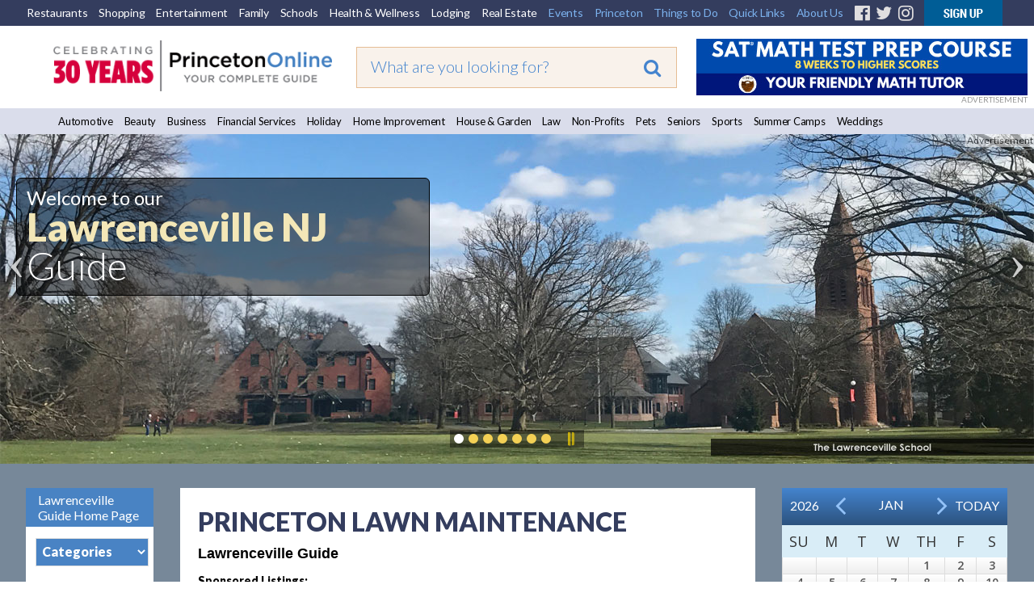

--- FILE ---
content_type: text/html;charset=UTF-8
request_url: https://princetonol.com/lawrenceville/lawn-maintenance
body_size: 23441
content:

<!DOCTYPE HTML PUBLIC "-//W3C//DTD HTML 4.01 Transitional//EN" "http://www.w3.org/TR/html4/loose.dtd">
<html xmlns="http://www.w3.org/1999/xhtml" xmlns:fb="http://ogp.me/ns/fb#">
<head>
<!-- <meta http-equiv="Content-Type" content="text/html; charset=iso-8859-1" /> -->
<meta http-equiv="Content-Type" content="text/html; charset=utf-8" />

<title>Princeton Lawn Maintenance - Home and Garden Guide</title>
<meta http-equiv="Content-Language" content="en-us" />
<meta http-equiv="Content-Style-Type" content="text/css" />
<meta name="viewport" content="width=device-width, initial-scale=1.0">
<meta id="p7TP3" name="viewport" content="width=device-width">

<meta name="pubdate" content="20211020">
 <PageMap>
  <DataObject type="metatags">
   <Attribute name="pubdate" value="20211020"/>
  </DataObject>
 </PageMap>
<!--new-layout-css-->

<link rel="stylesheet" href="/polInc/css/new-layout.css" type="text/css" media="screen" />
<link rel="stylesheet" href="/polInc/css/p7IR2-01.css" type="text/css" media="screen" />

<link href="https://fonts.googleapis.com/css?family=Lato:300,400,900|Open+Sans:300,400,600" rel="stylesheet">
<link href="https://fonts.googleapis.com/css?family=Merienda" rel="stylesheet">

<script type="text/javascript" src="/polInc/p7som/p7SOMscripts.js"></script>
<script type="text/javascript" src="/polInc/p7ir2/p7IR2scripts.js"></script>

<script src="/polInc/js/fontawesome.js"></script>
<script src="/polInc/js/jquery.min.js"></script>
<script type="text/javascript" src="/polInc/p7stt/p7STTscripts.js"></script>



<script type="text/javascript">
	$(document).ready(function() {
		$('.guide-categories').change(function(){
			var goto = '/'+ $(this).val();
			window.location.href = goto;
		});
		$(document).on('click','#signup-button',function(e) {
			var randomnum = Math.round(10000+(Math.random()*(99999-10000)));
			$('.captch-detail-section').html('');
			$('.captch-detail-section').append('<input type=hidden name=random value=' + randomnum + '>');
			$('.captch-detail-section').append('<div>Enter Verification Code:<br>');
			$('.captch-detail-section').append('<img src="http://old.polclients.com/enewsletterpro/Captcha.aspx?random=' + randomnum + '"><br><br><input type="text" name="CAPTCHA" size="20" maxlength="100"></div>');

			//$('#sub-email').val($('#signup-text').val());
			$('#popupBackground').show();
			$('#manage-subscription').attr('href','http://news.polclients.com/enewsletterpro/members.aspx?SID=46e4f375-1282-4aae-a150-c2c888b33206');
			$('#popupBox').show();
        });
		$('.enewssubmit').click(function(e) {
			var alpha_list = ['A','B','C','D','E','F','G','H','I','J','K'];
			var orig_captcha = '';
			var random_num = $('input[name=random]').val().split('');
			var typed_captcha= $('input[name=CAPTCHA]').val();

			if($.trim($('input[name=Email]').val())==''){alert("Sorry, invalid email address");return false;}
			if($.trim($('input[name=Email2]').val())==''){alert("Please Re-enter email address!!!");return false;}
			if($.trim($('input[name=Email]').val())!=$.trim($('input[name=Email2]').val())){alert("The email address does not match the email you re-entered");return false;}
			if(!$('input[name=NewsletterListID_113]').is(':checked')){alert("Sorry, you have not selected a newsletter list.");;return false;}
			$(random_num).each(function(i){
				var j = random_num[i]
				orig_captcha = orig_captcha + alpha_list[j];
			});
			if(typed_captcha != orig_captcha){alert("You did not enter the correct Verification Code");return false;}
			$('form[name=Newsletter_SignupForm]').attr('action', 'http://old.polclients.com/enewsletterpro/subscribe.aspx?Task=Join');
		});
		$('.calendar-navigation').click(function(e) {
			var date = $(this).data("date");
			$('#calendar_start_Date').val(date);
			$('#frmCalendar').submit();
		});
	});
</script>
<!--new-layout-css-end-->





<meta name="Description"    content="Princeton Lawn Maintenance - Princeton Home and Garden Guide with Events, News, and Articles" />
<meta name="Keywords"       content="Academic Camps Accessories Accommodations Accountants Acupuncture Administrative Support Adoption Law Adult Education Agility And Speed Camps Agility and Speed Programs All Law Firms and Attorneys Alzheimer's Care  Amusement Parks Appliances Arcades Architects Art Camps Art Classes/Lessons Art Supplies Arts & Culture Arts and Crafts Assisted Living Residences Assisted Stretching At Home Care Auto Dealers Auto Leasing Auto Repair Auto Sound & Video Systems Automobile Donating Services Automobile Insurance Automobile Parts & Service Automobile Tires Bakery Bankruptcy Law Bankruptcy Services Baseball Camps Basketball Basketball Camps Beauty Products Bike Shops Biking  Trails Boarding Schools Boxing Boy/Girl Scouting Breads and Pastries Bridal Fashions Bridal Registry Bumper Cars Business Insurance Business Law Business Resources & Support Camping Gear  Cannabis Dispensaries Cards and Gifts Caregivers Carpet and Flooring Caterers Catholic Schools Chess Camps Child Care Children's Clothing  Children's Music Programs Chiropractors Climbing Centers Clubs Clubs & Support Groups College Prep Test Camps Colleges and Universities Commercial Real Estate Concierge Medicine Concussion Therapy Consumer Law Cooking Classes Corporate Entertainment Corporate Gifts Criminal Law Cupcakes DWI & Traffic Law Dance Programs Day Camps Daycare and Boarding Deck Cleaning & Waterproofing Dementia Department Stores Dermatologists Diabetes Management  Dining and Restaurants Disabled Services Divorce & Family Law Doctors Drug & Alcohol Addiction Dyslexia Educational Programs Educational Services Educational Testing Electric Bikes Electronics Employment Law Environmental Environmental Law Event Planning Event Services and Agents Eyewear Family Counseling Family Outings Family Resources Family Services Farmers Markets Farms and Orchards Fencing Field Hockey Field Hockey Camps Financial Management Financial Planning Fitness Classes Football Football Camps Formal Wear Foundations Fresh Flowers & Produce Galleries Garage Doors Garden Centers Gardeners Gifts Golf Gourmet & Specialty Foods Gourmet To Go Green Pest Services Gymnastics Gyms Handbags Hardscaping Hardwood Flooring Health Coach Health Insurance Hiking Trails Historic Preservation Historical Sites Holiday Dining Holistic Healthcare Home Furnishings Home Insulation Service Home Insurance Home Theaters  Hospitals Hotels Ice Cream Ice Hockey Camps Indoor Rock Gym Instrument Instruction Insurance Intimate Apparel Investment Securities Jewelers Jewelry Kid Stuff Kids Fitness Programs Kids Party Ideas Kitchen & Bath Lacrosse Camps Landlord & Tenant Landscape Architecture Landscapers Laser Tag Laser Therapy Lawn Maintenance Life Insurance Lighting Local Libraries Luggage Malpractice Law Martial Arts Massage Therapists Mattresses Men's Apparel Midwives Mommy and Me Mosquito & Tick Control Motels Movement Re-Education Municipal Court Music Lessons & Classes Musical Instruments Nature Camps New Jersey Libraries Nutritionists Ob/Gyn Occupational Therapists Oil Organic Lawncare Orthopedists Outdoor Dining Outdoor Furnishings Outdoor Kitchens Outdoor Lighting Outlet Stores Painters Party Dresses Party Planning Paving Pediatric Dentists Pediatricians Performing Arts Camps Performing Arts Programs Personal Injury Personal Trainers Pest Control Physical Therapy Pickleball Pilates Plantings Plastic Surgery Play Zones Power Washing Pre-school Camps Preschools Private Schools Public Schools Radiology Rain Barrels Rain Gardens Real Estate Law Recreation Recreational Activities Rehabilitation Religion Religious Schools Retirement Communities Robotics & Engineering Rock Music Programs Rodent Exclusion Service Roofers and Siding Ropes Course Rugs and Carpets SAT/ACT Prep STEM Science & Technology Camps Science Classes Senior Resources Sheds and Gazebos Shoes Singing Groups Skilled Nursing Skis and Snowboards Sleepaway Camps Soccer Camps Softball Camps Special Education Special Needs & Education Camp Spinal Disorders Spinning Sporting Goods Sports Camps Sports Medicine Sports Programs Sports Training Sprinkler Systems Squash Camps Stock Brokers Strength & Conditioning Study Skills Summer Activities Summer Camp Fairs Summer Caterers Support Services Swim Teams Tax Return Preparation Teen Apparel Teen Travel Camps Teens & Tweens Tennis Camps Termite Protection Plan Tile Track & Field Camps Trampoline Park Travel Agencies Tutoring Tuxedos Unique Event Locations Vestibular Therapy Virtual Camps Visual Arts Camps Vocal Instruction Wallpapering Wasp Nest Removal Wedding Cakes & Cupcakes Weight Loss Programs Wills, Estates & Trusts Winter Activities Women's Apparel Women's Health Wood Fired Pizza Ovens Workers Compensation Writing Instruction Yoga Zumba " />
<script src="//ajax.googleapis.com/ajax/libs/jquery/1.10.2/jquery.min.js"></script> 

<link href="/polInc/css/default.css" rel="stylesheet" type="text/css" media="all" />
<link href="/polInc/css/calendar.css" rel="stylesheet" type="text/css" media="all" />


<!--[if lte IE 7]>
	<link rel="stylesheet" type="text/css" href="/polInc/css/iecss.css" />
<![endif]-->


<link href="/polInc/css/default_responsive.css" rel="stylesheet" type="text/css" media="all" />





<!--[if  IE 8]><link href="/polInc/css/Fixieissues.css" rel="stylesheet" type="text/css" media="all" /><![endif]-->



<script async src="/polInc/js/print.js" type="text/javascript"></script>


<!--Lazy Images
<script type="text/javascript" src="/polInc/js/jquery.imageloader.js"></script>
<script src="//code.jquery.com/jquery-1.7.2.js"></script>-->
<!-- <script type="text/javascript" src="/polInc/p7pmm/p7PMMscripts.js"></script> -->


<script language="JavaScript" type="text/javascript">
<!--
	//  En
function MM_jumpMenu(targ,selObj,restore){ //v3.0
  eval(targ+".location='"+selObj.options[selObj.selectedIndex].value+"'");
  if (restore) selObj.selectedIndex=0;
}
//-->
</script>
<script>
$(document).ready(function(){
     $(".showToggle h2").click(function(){
	 		if($(window).width() <= 600){
				$(".showToggle ul").slideToggle();
				$(this).toggleClass("active");
			}
		});
	$(".showToggle2 h2").click(function(){
		if($(window).width() <= 600){
			$(".showToggle2 ul").slideToggle();
			$(this).toggleClass("active");
		}
	});
	// $('.adsLink').on('click', function (e) {
 //        e.preventDefault(); // Prevent the default link action
 //        window.open($(this).attr('href'), '_blank', 'noopener,noreferrer'); // Open in a new tab/window
 //    });
});

</script>







<script language="JavaScript" type="text/JavaScript">
  function countClicks(enterprise_code,sid_code,buspart_id,prod_id,server_name,path_info,query_string)
  { //v3.0
    window.location.href = "/sharedInc/cf/polTrack.cfm?Buspart_id=" + buspart_id + "&Enterprise_Code=" + enterprise_code + "&Sid_Code=" + sid_code  + "&Prod_id=" + prod_id + "&Server_Name=" + server_name + "&Path_Info=" + path_info + "&Query_String=" + query_string;
  }
  function countClicks_New(enterprise_code,sid_code,buspart_id,prod_id,server_name,path_info,query_string,banner_URL,openURL = true)
  { //v3.0
    //window.location.href
	//window.open(banner_URL);
	if(openURL && banner_URL !="")
	{
		window.open(banner_URL, '_blank', 'noopener,noreferrer');
	}
	//navigateToUrl(banner_URL);

	

	$.ajax({
		method:"get",
		url:"/sharedInc/cf/polTrack.cfm",
		data:{Buspart_id:buspart_id,Enterprise_Code:enterprise_code,Sid_Code:sid_code,Prod_id:prod_id,Server_Name:server_name,Path_Info:path_info,Query_String:query_string},
		success:function(data){}
	});
  }
  function clicksTracking(buspart_id,doc_id,event_id,track_url,track_type,path_info,query_string)
  {
	window.open(track_url, '_self');
	$.ajax({
		method:"get",
		url:"/sharedInc/cf/polTracking.cfm",
		data:{TrackName:'Click',Buspart_Id:buspart_id,Doc_Id:doc_id,Event_Id:event_id,TrackType:track_type,Path_Info:'/lawrenceville/polSub.cfm',Query_String:'Bustype_Name=lawn-maintenance'},
		success:function(data){}
	});
  }
  	function validateInputContent(input) {

        // Regular expression to check for script or SQL injection patterns
        var pattern = /<script[\s\S]*?>|<\/script>|javascript:|(&#x)(\d{1,4}|[a-fA-F]{1,4});|on\w+="[^"]*"|[\s;]+(select|insert|update|delete|union|create|drop|alter|truncate|rename|desc|exec|execute|xp_cmdshell|waitfor delay|PG_SLEEP|sp_executesql)[\s;]+/i;
        
        // Check if the input contains SQL injection patterns and return flag
        return pattern.test(input) ? false : true;
    }
function navigateToUrl(url) {
    var f = document.createElement("FORM");
    f.action = url;
	f.target = "_BLANK";
    var indexQM = url.indexOf("?");
    if (indexQM>=0) {
        // the URL has parameters => convert them to hidden form inputs
        var params = url.substring(indexQM+1).split("&");
        for (var i=0; i<params.length; i++) {
            var keyValuePair = params[i].split("=");
            var input = document.createElement("INPUT");
            input.type="hidden";
            input.name  = keyValuePair[0];
            input.value = keyValuePair[1];
            f.appendChild(input);
        }
    }
    document.body.appendChild(f);
    f.submit();
}   </script>


<link rel="icon" href="/polinc/images/favicon.ico" type="image/x-icon">
<link rel="shortcut icon" href="/polinc/images/favicon.ico" type="image/x-icon">





<!--[if IE 9]><link rel="stylesheet" href="/polInc/css/IE-8.css" type="text/css" /><![endif]-->

<!-- Google Tag Manager -->
<noscript><iframe src="//www.googletagmanager.com/ns.html?id=GTM-K4LC22"
height="0" width="0" style="display:none;visibility:hidden"></iframe></noscript>
<script>(function(w,d,s,l,i){w[l]=w[l]||[];w[l].push({'gtm.start':
new Date().getTime(),event:'gtm.js'});var f=d.getElementsByTagName(s)[0],
j=d.createElement(s),dl=l!='dataLayer'?'&l='+l:'';j.async=true;j.src=
'//www.googletagmanager.com/gtm.js?id='+i+dl;f.parentNode.insertBefore(j,f);
})(window,document,'script','dataLayer','GTM-K4LC22');</script>
<!-- End Google Tag Manager -->

	<meta property="og:image" content="http://www.princetonol.com/polInc/images/ca/att/att-pol-fb.png" />



<!-- Facebook Pixel Code -->
<script>
!function(f,b,e,v,n,t,s)
{if(f.fbq)return;n=f.fbq=function(){n.callMethod?
n.callMethod.apply(n,arguments):n.queue.push(arguments)};
if(!f._fbq)f._fbq=n;n.push=n;n.loaded=!0;n.version='2.0';
n.queue=[];t=b.createElement(e);t.async=!0;
t.src=v;s=b.getElementsByTagName(e)[0];
s.parentNode.insertBefore(t,s)}(window,document,'script',
'https://connect.facebook.net/en_US/fbevents.js');
 fbq('init', '383752818727607');
fbq('track', 'PageView');
</script>
<noscript>
 <img height="1" width="1"
src="https://www.facebook.com/tr?id=383752818727607&ev=PageView
&noscript=1"/>
</noscript>
<!-- End Facebook Pixel Code -->
</head>



<!-- Begin Constant Contact Active Forms -->
<script> var _ctct_m = "4841a42bc2e51766767bb4d1e4ccdd42"; </script>
<script id="signupScript" src="//static.ctctcdn.com/js/signup-form-widget/current/signup-form-widget.min.js" async defer></script>
<!-- End Constant Contact Active Forms -->
<body>

<div id="p7STT_1" class="p7STT bottom dark"> <a id="p7STTa_1" class="p7STT-anchor" href="#"><i></i><span>Scroll To Top</span></a>
  <script type="text/javascript">P7_STTop('p7STT_1',200,1,450)</script>
</div>



<a name="top" id="top"></a>
<div id="pageWrapper" >
	<div id="layoutWrapper">
  		<div id="p7SOM_1" class="p7SOM-01 p7SOM p7SOMnoscript som-from-left">
  			<div id="p7SOMtb_1" class="p7SOM-01 som-toolbar p7SOMnoscript som-top-left top-30"><a href="#p7SOM_1" title="Hide/Show Menu">&equiv;</a></div>
            <ul>
                <li class="som-header-bar"><span id="p7SOMhd_1" class="som-header">Menu</span></li>
                <li><a href="https://princetondining.com">Restaurants</a></li>
                <li><a href="https://princetonshopping.com">Shopping</a></li>
                <li><a href="https://princetonentertain.com">Entertainment</a></li>
                <li><a href="/family">Family</a></li>
                <li><a href="/schools/">Schools</a></li>
                <li><a href="https://princetonwellbeing.com">Health & Wellness</a></li>
                <li><a href="https://princetonlodging.com">Lodging</a></li>
                <li><a href="/groups/">Non-Profits</a></li>
                <li><a href="https://princetonreal-estate.com">Real Estate</a></li>
                <li><a href="/features/">All Guides</a>
                  <ul>
                    <li><a href="/automotive/">Automotive</a></li>
                    <li><a href="/beauty/">Beauty</a></li>
					<li><a href="/business/">Business</a></li>
                    <li><a href="/finance/">Financial Services</a></li>
                    <li><a href="/holidays/">Holiday</a></li>
                    <li><a href="/homeimprovement/">Home Improvement</a></li>
                    <li><a href="/homeandgarden/">House and Garden</a></li>
                    <li><a href="/law/">Law</a></li>
					<li><a href="https://newtownyardley.com/" target="_blank">Newtown Yardley</a></li>
                    <li><a href="/groups/">Non-Profits</a></li>
					<li><a href="/pets/">Pets</a></li>
                    <li><a href="/schools/">Schools</a></li>
                    <li><a href="/seniors/">Seniors</a></li>
                    <li><a href="/sports/">Sports</a></li>
                    <li><a href="/summercamps/">Summer Camps</a></li>
                    <li><a href="/weddings/">Weddings</a></li>
                  </ul>
                </li>
                <li><a href="#">Princeton</a>
                  <ul>
                    <li><a href="/black_history_culture/">Black History & Culture</a></li>
                    <li><a href="/history/">History</a></li>
                    <li><a href="/libraries/">Libraries</a></li>
                    <li><a href="/local_government/">Local Government</a></li>
                    <li><a href="/parking/">Parking</a></li>
                    <li><a href="/places_of_worship/">Places of Worship</a></li>
                    <li><a href="/relocation_information/">Relocation Information</a></li>
                    <li><a href="/schools/">Schools</a></li>
                    <li><a href="/transportation_directions/">Transportation/Directions</a></li>
                  </ul>
                </li>
                <li><a href="#">Things to Do</a>
                  <ul>
									<li><a href="/events-annual/">Annual Events</a></li>
									<li><a href="/breweries/">Breweries</a></li>
									<li><a href="/events/">Events</a></li>
									<li><a href="/garden_tours/">Garden Tours</a></li>
									<li><a href="/golf_courses/">Golf Courses</a></li>
									<li><a href="/hiking_biking/">Hiking/Biking</a></li>
									<li><a href="/historical_sites/">Historical Sites</a></li>
                                    <li><a href="/hopewell">Hopewell</a></li>
									<li><a href="/lawrenceville/">Lawrenceville</a></li>
									<li><a href="/local-farms/">Local Farms</a></li>
									<li><a href="/museums_galleries/">Museums/Galleries</a></li>
									<li><a href="/nature_reserves/">Nature Reserves</a></li>
									<li><a href="https://newtownyardley.com/" target="_blank">Newtown Yardley</a></li>
									<li><a href="/pennington/">Pennington</a></li>
									<li><a href="/parks_and_playgrounds/">Parks &amp; Playgrounds</a></li>
									<li><a href="/walking_tour/">Walking Tours</a></li>
									<li><a href="/wine/">Wineries</a></li>

                  </ul>
                </li>
                <li><a href="#">Quick Links</a>
                  <ul>
                    <li><a href="/announcements/">Announcements</a></li>
                    <li><a href="/announcement/article/">Articles</a></li>
                    <li><a href="/blogs/">Blogs</a></li>
                    <li><a href="/events/">Events</a></li>
                    <li><a href="/movies/">Movies</a></li>
                    <li><a href="/announcement/press/">Press Releases</a></li>
                    <li><a href="/announcement/snapshot/">Snapshots</a></li>
                  </ul>
                </li>
                <li><a href="https://www.princetonwebsitedesign.com/" target="_blank">Web Services</a>
                  <ul>
                    <li><a href="https://www.princetonwebsitedesign.com/advertising/" target="_blank">Advertising</a></li>
                    <li><a href="https://www.princetonwebsitedesign.com/mobile-apps/" target="_blank">App Development</a></li>
                    <li><a href="https://www.princetonwebsitedesign.com/hosting/" target="_blank">Hosting</a></li>
                    <li><a href="https://www.princetonwebsitedesign.com/design/" target="_blank">Web Design</a></li>
                  </ul>
                </li>
                <li><a href="#">About Us</a>
                  <ul>
                    <li><a href="/about/">About Us</a></li>
                    <li><a href="/contact/">Contact Us</a></li>
                    <li><a href="/newsletter/">E-mail Newsletter</a></li>
                    <li><a href="https://princetonperspectives.com/" target="_blank">Princeton Perspectives</a></li>
                    <li><a href="/social-feeds/">Social Feeds</a></li>
					<li><a href="https://www.princetonwebsitedesign.com/" target="_blank">Web Design</a></li>
                  </ul>
                </li>
            </ul>
  			<script type="text/javascript">P7_SOMop('p7SOM_1',950,1,1,600,1,1,1,1,400,0,1,0)</script>
	 	</div>
		<div id="header">
			<div class="lbm-row lbm-ehc">
				<div id="menu-row" class="nnav-container top ">
					<div class="nnav top">
						<ul class="menu">
							<li><a href="https://princetondining.com">Restaurants</a></li>
							<li><a href="https://princetonshopping.com">Shopping</a></li>
							<li><a href="https://princetonentertain.com">Entertainment</a></li>
							<li><a href="https://princetonol.com/family">Family</a></li>
							<li><a href="https://princetonol.com/schools/">Schools</a></li>
							<li><a href="https://princetonwellbeing.com">Health &amp; Wellness</a></li>
							<li><a href="https://princetonlodging.com">Lodging</a></li>
							<li><a href="https://princetonreal-estate.com">Real Estate</a></li>
							<li><a href="https://princetonol.com/events/" class="right-menu">Events</a></li>
							<li>
								<!-- First Tier Drop Down -->
								<label for="drop-1" class="toggle">Princeton</label>
								<a href="#" class="right-menu">Princeton</a>
								<input id="drop-1" type="checkbox">
								<ul>
                    <li><a href="/black_history_culture/">Black History & Culture</a></li>
									<li><a href="/history/">History</a></li>
									<li><a href="/libraries/">Libraries</a></li>
									<li><a href="/local_government/">Local Government</a></li>
									<li><a href="/parking/">Parking</a></li>
									<li><a href="/places_of_worship/">Places of Worship</a></li>
									<li><a href="/relocation_information/">Relocation Information</a></li>
									<li><a href="/schools/">Schools</a></li>
									<li><a href="/transportation_directions/">Transportation/Directions</a></li>
								</ul>
							</li>
							<li>

								<!-- First Tier Drop Down -->
								<label for="drop-2" class="toggle">Things to Do</label>
								<a href="#" class="right-menu">Things to Do</a>
								<input id="drop-2" type="checkbox">
								<ul>
									<li><a href="/events-annual/">Annual Events</a></li>
									<li><a href="/breweries/">Breweries</a></li>
									<li><a href="/events/">Events</a></li>
									<li><a href="/garden_tours/">Garden Tours</a></li>
									<li><a href="/golf_courses/">Golf Courses</a></li>
									<li><a href="/hiking_biking/">Hiking/Biking</a></li>
									<li><a href="/historical_sites/">Historical Sites</a></li>
                                    <li><a href="/hopewell">Hopewell</a></li>
									<li><a href="/lawrenceville/">Lawrenceville</a></li>
									<li><a href="/local-farms/">Local Farms</a></li>
									<li><a href="/museums_galleries/">Museums/Galleries</a></li>
									<li><a href="/nature_reserves/">Nature Reserves</a></li>
									<li><a href="https://newtownyardley.com/" target="_blank">Newtown Yardley</a></li>
									<li><a href="/pennington/">Pennington</a></li>
									<li><a href="/parks_and_playgrounds/">Parks &amp; Playgrounds</a></li>
									<li><a href="/walking_tour/">Walking Tours</a></li>
									<li><a href="/wine/">Wineries</a></li>
								</ul>
							</li>
							<li>
								<!-- First Tier Drop Down -->
								<label for="drop-4" class="toggle">Quick Links</label>
								<a href="#" class="right-menu">Quick Links</a>
								<input id="drop-4" type="checkbox">
								<ul>
									<li><a href="/announcements/">Announcements</a></li>
									<li><a href="/announcement/article/">Articles</a></li>
									<li><a href="/blogs">Blogs</a></li>
									<li><a href="/events/">Events</a></li>
									<li><a href="/movies/">Movies</a></li>
									<li><a href="/announcement/press/">Press Releases</a></li>
									<li><a href="/announcement/snapshot/">Snapshots</a></li>
								</ul>
							</li>
							<li>
								<!-- First Tier Drop Down -->
								<label for="drop-5" class="toggle">About Us</label>
								<a href="#" class="right-menu">About Us</a>
								<input id="drop-5" type="checkbox">
								<ul>
									<li><a href="/about/">About Us</a></li>
									<li><a href="/contact/">Contact Us</a></li>
									<li><a href="/newsletter/">E-mail Newsletter</a></li>
                    <li><a href="https://princetonperspectives.com/" target="_blank">Princeton Perspectives</a></li>
									<li><a href="/social-feeds/">Social Feeds</a></li>
									<li><a href="https://www.princetonwebsitedesign.com/" target="_blank">Web Design</a></li>
								</ul>
							</li>
							<li><a href="https://www.facebook.com/PrincetonOnline" target="_blank" class="fa-fb"><i class="fa fa-facebook-official" aria-hidden="true"></i></a></li>
							<li><a href="https://twitter.com/PrincetonOnline" target="_blank" class="fa-tw"><i class="fa fa-twitter" aria-hidden="true"></i></a></li>
							<li><a href="https://instagram.com/princetononline" target="_blank" class="fa-ig"><i class="fa fa-instagram" aria-hidden="true"></i></a></li>
							<li><a id="signup-button" href="/newsletter/" class="img-nws"><img src="https://princetonol.com/images/button-nnewsletter.gif" alt="Newsletter Signup" width="97" border="0"></a></li>
						</ul>
                        <div class="desktop-view-none">
                        	<ul>
                                <li><a href="https://www.facebook.com/pages/Princeton-NJ/Princeton-Online/137671838893" target="_blank" class="fa-fb"><i class="fa fa-facebook-official" aria-hidden="true"></i></a></li>
                                <li><a href="https://twitter.com/PrincetonOnline" target="_blank" class="fa-tw"><i class="fa fa-twitter" aria-hidden="true"></i></a></li>
                                <li><a href="https://instagram.com/princetononline" target="_blank" class="fa-ig"><i class="fa fa-instagram" aria-hidden="true"></i></a></li>
                                <li><a id="signup-button" href="/newsletter/" class="img-nws"><img src="https://princetonol.com/images/button-nnewsletter.gif" alt="Newsletter Signup" width="97" border="0"></a></li>
                            </ul>
                        </div>

					</div>
				</div>
				<div class="lbm-col-wrapper">
					<div id="header-logo-column" class="lbm-column width-33 lbm-no-pad">
						<div class="header-logo-padding">
							
								<div class="boxNorm">
									<a href="/">
										<img src="/polInc/images/headers/POL-logo-30.gif" alt="Princeton Online: Princeton, New Jersey: Premier community information web site" width="366" border="0" />
									</a>
								</div>
								
							   
							
						</div>
					</div>
					<div id="header-search-column" class="lbm-column width-33 lbm-no-pad lbm-centered" sort_by="metatags-pubdate:d:s">
						<div class="header-search-padding">
							<form action="/searchresults2020.cfm" id="cse-search-box" class="top__search--home top__search--adv">
								<input type="text" name="q" size="10" class="formSearchInput top__search__input--adv" placeholder="What are you looking for?">
								<input type="hidden" name="cx" value="017963481415345563134:tjrrrzieweu">
								<input type="hidden" name="key" value="AIzaSyD11mnohGlVZn4Ph_ES-P_jSv5bimJgmck">
								<input type="hidden" name="cof" value="FORID:9">
								<input type="hidden" name="ie" value="UTF-8">
								<input type="hidden" name="test" value="UTF-8">
								
								<button type="submit" class="top__search__button" name="sa"><i class="fa fa-search"></i></button>
							</form>
						</div>
					</div>
					<div id="header-banner-column" class="lbm-column width-33 lbm-no-pad">
						<div class="home-banner">
							
											
											<a href="javascript:void(0);"  rel="nofollow" onclick="countClicks_New('POL','POL','13485','3','princetonol.com','/lawrenceville/polSub.cfm','Bustype_Name=lawn-maintenance','https://www.yourfriendlymathtutor.com/')"><img src="https://princetonol.com/polInc/images/ca/bnr/bnr-math-tutor-9-25.jpg" border="0" alt="https://www.yourfriendlymathtutor.com/" align="left" style="width:auto; height:auto" /></a>
											
												<div class="notice-top">ADVERTISEMENT</div>
											
						</div>
					</div>
				</div>
			</div>
			<div id="guide-menu" class="lbm-row">
			  <div class="nnnav-container">
				<div id="" class="nnnav">
			
					<ul class="menu">
					  <li><a href="/automotive/">Automotive</a></li>
					  <li><a href="/beauty/">Beauty</a></li>
					  <li><a href="/business">Business</a></li>
					  <li><a href="/finance/">Financial Services</a></li>
					  <li><a href="/holidays/">Holiday</a></li>
					  <li><a href="/homeimprovement/">Home Improvement</a></li>
					  <li><a href="/homeandgarden/">House &amp; Garden</a></li>
					  <li><a href="/law/">Law</a></li>
					  <li><a href="/groups/">Non-Profits</a></li>
					  <li><a href="/pets/">Pets</a></li>
					  <li><a href="/seniors/">Seniors</a></li>
					  <li><a href="/sports/">Sports</a></li>
					  <li><a href="/summercamps/">Summer Camps</a></li>
					  <li><a href="/weddings/">Weddings</a></li>
					</ul>
					
				</div>
			  </div>
			</div>
        </div>
		
			<div id="slider-row" class="lbm-row srhome">
				<div id="p7LBM_1" class="p7LBM-01 p7LBM">
					<div id="slider-row" class="lbm-row">
						<div class="lbm-col-wrapper">
							<div class="lbm-column width-100 lbm-no-pad">
								<div id="p7IR2_1" class="p7IR2-01 p7IR2">
								  <div class="p7ir2-box-wrapper">
								  		
								  			<div class="notice">Advertisement</div>
								  		
										<div id="p7IR2box_1" class="p7ir2-box">
											  <div class="p7ir2-slide current-slide">
													<a class="p7ir2-link">
														
														
																	<img class="p7ir2-image" src="/images/slider/ohynes-0308.jpg" alt="#image#" width="1280" height="416">
																
													</a>											  </div>
										</div>
										<div id="p7IR2ar_1" class="p7ir2-arrows light">
										  <div class="arrow-left"><a id="p7IR2bp_1" href="#">&lsaquo;</a></div>
										  <div class="arrow-right"><a id="p7IR2bn_1" href="#">&rsaquo;</a></div>
										</div>
								  </div>
								  <div id="p7IR2pg_1" class="p7ir2-paginator circle below light">
									<ul>
									  
										<li><a id="p7IR2pg1_1" href="#">1</a></li>
									  
										<li><a id="p7IR2pg1_2" href="#">1</a></li>
									  
										<li><a id="p7IR2pg1_3" href="#">1</a></li>
									  
										<li><a id="p7IR2pg1_4" href="#">1</a></li>
									  
										<li><a id="p7IR2pg1_5" href="#">1</a></li>
									  
										<li><a id="p7IR2pg1_6" href="#">1</a></li>
									  
										<li><a id="p7IR2pg1_7" href="#">1</a></li>
									  
									  <li><a class="pause play" title="Play" href="##" id="p7IR2pgpp_1">Play</a></li>
									</ul>
								  </div>
								  <ul id="p7IR2list_1" class="p7ir2-list">
									
										<li>
										  <a href="/images/slider/ohynes-0308.jpg">ohynes-0308.jpg</a>
										  <div class="p7ir2_desc top-left trans-none">
											  <div class="slider-pol-logo">
												  <span class="slider-title01">Welcome to our</span><br>
												  <span class="slider-title02">Lawrenceville NJ</span> <span class="slider-title03">Guide</span>
											  </div>
										  </div>
										  <div class="p7ir2_link">
										  	<a href="/sharedInc/cf/polTrack.cfm?Buspart_id=0&Enterprise_Code=POL&Sid_Code=POL&Prod_id=1402&Server_Name=princetonol.com&Path_Info=/lawrenceville/polSub.cfm&Query_String=Bustype_Name=lawn-maintenance&Image_Url=" target="_blank" rel="nofollow">
										  
											Welcome to our Lawrenceville NJ Guide</a>
										  </div>
										</li>
									
										<li>
										  <a href="/images/slider/ohynes-0313.jpg">ohynes-0313.jpg</a>
										  <div class="p7ir2_desc  trans-none">
											  <div class="slider-pol-logo">
												  <br>
												  
											  </div>
										  </div>
										  <div class="p7ir2_link">
										  	<a href="/sharedInc/cf/polTrack.cfm?Buspart_id=0&Enterprise_Code=POL&Sid_Code=POL&Prod_id=1402&Server_Name=princetonol.com&Path_Info=/lawrenceville/polSub.cfm&Query_String=Bustype_Name=lawn-maintenance&Image_Url=http://www.lawrencevillefire.org/#/about" target="_blank" rel="nofollow">
										  
											</a>
										  </div>
										</li>
									
										<li>
										  <a href="/images/slider/ohynes-0318.jpg">ohynes-0318.jpg</a>
										  <div class="p7ir2_desc  trans-none">
											  <div class="slider-pol-logo">
												  <br>
												  
											  </div>
										  </div>
										  <div class="p7ir2_link">
										  	<a href="/sharedInc/cf/polTrack.cfm?Buspart_id=0&Enterprise_Code=POL&Sid_Code=POL&Prod_id=1402&Server_Name=princetonol.com&Path_Info=/lawrenceville/polSub.cfm&Query_String=Bustype_Name=lawn-maintenance&Image_Url=" target="_blank" rel="nofollow">
										  
											</a>
										  </div>
										</li>
									
										<li>
										  <a href="/images/slider/ohynes-0322.jpg">ohynes-0322.jpg</a>
										  <div class="p7ir2_desc  trans-none">
											  <div class="slider-pol-logo">
												  <br>
												  
											  </div>
										  </div>
										  <div class="p7ir2_link">
										  	<a href="/sharedInc/cf/polTrack.cfm?Buspart_id=0&Enterprise_Code=POL&Sid_Code=POL&Prod_id=1402&Server_Name=princetonol.com&Path_Info=/lawrenceville/polSub.cfm&Query_String=Bustype_Name=lawn-maintenance&Image_Url=" target="_blank" rel="nofollow">
										  
											</a>
										  </div>
										</li>
									
										<li>
										  <a href="/images/slider/ohynes-0329.jpg">ohynes-0329.jpg</a>
										  <div class="p7ir2_desc  trans-none">
											  <div class="slider-pol-logo">
												  <br>
												  
											  </div>
										  </div>
										  <div class="p7ir2_link">
										  	<a href="/sharedInc/cf/polTrack.cfm?Buspart_id=0&Enterprise_Code=POL&Sid_Code=POL&Prod_id=1402&Server_Name=princetonol.com&Path_Info=/lawrenceville/polSub.cfm&Query_String=Bustype_Name=lawn-maintenance&Image_Url=https://pclawrenceville.org/" target="_blank" rel="nofollow">
										  
											</a>
										  </div>
										</li>
									
										<li>
										  <a href="/images/slider/jhynes-schools-6606.jpg">jhynes-schools-6606.jpg</a>
										  <div class="p7ir2_desc  trans-none">
											  <div class="slider-pol-logo">
												  <br>
												  
											  </div>
										  </div>
										  <div class="p7ir2_link">
										  	<a href="/sharedInc/cf/polTrack.cfm?Buspart_id=0&Enterprise_Code=POL&Sid_Code=POL&Prod_id=1402&Server_Name=princetonol.com&Path_Info=/lawrenceville/polSub.cfm&Query_String=Bustype_Name=lawn-maintenance&Image_Url=https://www.ltps.org/domain/8" target="_blank" rel="nofollow">
										  
											</a>
										  </div>
										</li>
									
										<li>
										  <a href="/images/slider/morris-hall-sign.jpg">morris-hall-sign.jpg</a>
										  <div class="p7ir2_desc  trans-none">
											  <div class="slider-pol-logo">
												  <br>
												  
											  </div>
										  </div>
										  <div class="p7ir2_link">
										  	<a href="/sharedInc/cf/polTrack.cfm?Buspart_id=7494&Enterprise_Code=POL&Sid_Code=POL&Prod_id=1402&Server_Name=princetonol.com&Path_Info=/lawrenceville/polSub.cfm&Query_String=Bustype_Name=lawn-maintenance&Image_Url=http://www.morrishall.org" target="_blank" rel="nofollow">
										  
											</a>
										  </div>
										</li>
									
								  </ul>
								  <script type="text/javascript">P7_IR2op('p7IR2_1',1,800,1,1,4,0,0,1,4,0,0);</script>
								</div>
							</div>
						</div>
					</div>
				</div>
			</div>
		
  </div>
       
	
	

    <div id="contentWrapper">
      	
			
            

           <div class="cBoxContent">
            <div class="blue-row">
            	<div id="guide-wrap" class="">
                	   
                              <div class="left-adds">
							  	
                                    <span class="back-cal-active jumpto-home-link"><a href="/lawrenceville/">Lawrenceville Guide Home Page</a></span>
								
                                <div class="guide-links">

                                        
                                        
    <form name="form1" method="post" action="" class="cat-form">
        <select name="guide-categories" id="guide-categories" class="guide-categories">
            <option value="">Categories</option>
                
                    <option value="lawrenceville/academic-camps">Academic Camps</option>
                    
                
                    <option value="lawrenceville/accessories">Accessories</option>
                    
                
                    <option value="lawrenceville/accommodations">Accommodations</option>
                    
                
                    <option value="lawrenceville/accountants">Accountants</option>
                    
                
                    <option value="lawrenceville/acupuncture">Acupuncture</option>
                    
                
                    <option value="lawrenceville/administrative-support">Administrative Support</option>
                    
                
                    <option value="lawrenceville/adoption-law">Adoption Law</option>
                    
                
                    <option value="lawrenceville/adult-education">Adult Education</option>
                    
                
                    <option value="lawrenceville/agility-and-speed-camps">Agility And Speed Camps</option>
                    
                
                    <option value="lawrenceville/agility-and-speed-programs">Agility and Speed Programs</option>
                    
                
                    <option value="lawrenceville/all-law-firms-and-attorneys">All Law Firms and Attorneys</option>
                    
                
                    <option value="lawrenceville/alzheimers-care">Alzheimer's Care </option>
                    
                
                    <option value="lawrenceville/amusement-parks">Amusement Parks</option>
                    
                
                    <option value="lawrenceville/appliances">Appliances</option>
                    
                
                    <option value="lawrenceville/arcades">Arcades</option>
                    
                
                    <option value="lawrenceville/architects">Architects</option>
                    
                
                    <option value="lawrenceville/art-camps">Art Camps</option>
                    
                
                    <option value="lawrenceville/art-classeslessons">Art Classes/Lessons</option>
                    
                
                    <option value="lawrenceville/art-supplies">Art Supplies</option>
                    
                
                    <option value="lawrenceville/arts-culture">Arts & Culture</option>
                    
                
                    <option value="lawrenceville/arts-and-crafts">Arts and Crafts</option>
                    
                
                    <option value="lawrenceville/assisted-living-residences">Assisted Living Residences</option>
                    
                
                    <option value="lawrenceville/assisted-stretching">Assisted Stretching</option>
                    
                
                    <option value="lawrenceville/at-home-care">At Home Care</option>
                    
                
                    <option value="lawrenceville/auto-dealers">Auto Dealers</option>
                    
                
                    <option value="lawrenceville/auto-leasing">Auto Leasing</option>
                    
                
                    <option value="lawrenceville/auto-repair">Auto Repair</option>
                    
                
                    <option value="lawrenceville/auto-sound-video-systems">Auto Sound & Video Systems</option>
                    
                
                    <option value="lawrenceville/automobile-donating-services">Automobile Donating Services</option>
                    
                
                    <option value="lawrenceville/automobile-insurance">Automobile Insurance</option>
                    
                
                    <option value="lawrenceville/automobile-parts-service">Automobile Parts & Service</option>
                    
                
                    <option value="lawrenceville/automobile-tires">Automobile Tires</option>
                    
                
                    <option value="lawrenceville/bakery">Bakery</option>
                    
                
                    <option value="lawrenceville/bankruptcy-law">Bankruptcy Law</option>
                    
                
                    <option value="lawrenceville/bankruptcy-services">Bankruptcy Services</option>
                    
                
                    <option value="lawrenceville/baseball-camps">Baseball Camps</option>
                    
                
                    <option value="lawrenceville/basketball">Basketball</option>
                    
                
                    <option value="lawrenceville/basketball-camps">Basketball Camps</option>
                    
                
                    <option value="lawrenceville/beauty-products">Beauty Products</option>
                    
                
                    <option value="lawrenceville/bike-shops">Bike Shops</option>
                    
                
                    <option value="lawrenceville/biking-trails">Biking  Trails</option>
                    
                
                    <option value="lawrenceville/boarding-schools">Boarding Schools</option>
                    
                
                    <option value="lawrenceville/boxing">Boxing</option>
                    
                
                    <option value="lawrenceville/boygirl-scouting">Boy/Girl Scouting</option>
                    
                
                    <option value="lawrenceville/breads-and-pastries">Breads and Pastries</option>
                    
                
                    <option value="lawrenceville/bridal-fashions">Bridal Fashions</option>
                    
                
                    <option value="lawrenceville/bridal-registry">Bridal Registry</option>
                    
                
                    <option value="lawrenceville/bumper-cars">Bumper Cars</option>
                    
                
                    <option value="lawrenceville/business-insurance">Business Insurance</option>
                    
                
                    <option value="lawrenceville/business-law">Business Law</option>
                    
                
                    <option value="lawrenceville/business-resources-support">Business Resources & Support</option>
                    
                
                    <option value="lawrenceville/camping-gear">Camping Gear </option>
                    
                
                    <option value="lawrenceville/cannabis-dispensaries">Cannabis Dispensaries</option>
                    
                
                    <option value="lawrenceville/cards-and-gifts">Cards and Gifts</option>
                    
                
                    <option value="lawrenceville/caregivers">Caregivers</option>
                    
                
                    <option value="lawrenceville/carpet-and-flooring">Carpet and Flooring</option>
                    
                
                    <option value="lawrenceville/caterers">Caterers</option>
                    
                
                    <option value="lawrenceville/catholic-schools">Catholic Schools</option>
                    
                
                    <option value="lawrenceville/chess-camps">Chess Camps</option>
                    
                
                    <option value="lawrenceville/child-care">Child Care</option>
                    
                
                    <option value="lawrenceville/childrens-clothing">Children's Clothing </option>
                    
                
                    <option value="lawrenceville/childrens-music-programs">Children's Music Programs</option>
                    
                
                    <option value="lawrenceville/chiropractors">Chiropractors</option>
                    
                
                    <option value="lawrenceville/climbing-centers">Climbing Centers</option>
                    
                
                    <option value="lawrenceville/clubs">Clubs</option>
                    
                
                    <option value="lawrenceville/clubs-support-groups">Clubs & Support Groups</option>
                    
                
                    <option value="lawrenceville/college-prep-test-camps">College Prep Test Camps</option>
                    
                
                    <option value="lawrenceville/colleges-and-universities">Colleges and Universities</option>
                    
                
                    <option value="lawrenceville/commercial-real-estate">Commercial Real Estate</option>
                    
                
                    <option value="lawrenceville/concierge-medicine">Concierge Medicine</option>
                    
                
                    <option value="lawrenceville/concussion-therapy">Concussion Therapy</option>
                    
                
                    <option value="lawrenceville/consumer-law">Consumer Law</option>
                    
                
                    <option value="lawrenceville/cooking-classes">Cooking Classes</option>
                    
                
                    <option value="lawrenceville/corporate-entertainment">Corporate Entertainment</option>
                    
                
                    <option value="lawrenceville/corporate-gifts">Corporate Gifts</option>
                    
                
                    <option value="lawrenceville/criminal-law">Criminal Law</option>
                    
                
                    <option value="lawrenceville/cupcakes">Cupcakes</option>
                    
                
                    <option value="lawrenceville/dwi-traffic-law">DWI & Traffic Law</option>
                    
                
                    <option value="lawrenceville/dance-programs">Dance Programs</option>
                    
                
                    <option value="lawrenceville/day-camps">Day Camps</option>
                    
                
                    <option value="lawrenceville/daycare-and-boarding">Daycare and Boarding</option>
                    
                
                    <option value="lawrenceville/deck-cleaning-waterproofing">Deck Cleaning & Waterproofing</option>
                    
                
                    <option value="lawrenceville/dementia">Dementia</option>
                    
                
                    <option value="lawrenceville/department-stores">Department Stores</option>
                    
                
                    <option value="lawrenceville/dermatologists">Dermatologists</option>
                    
                
                    <option value="lawrenceville/diabetes-management">Diabetes Management </option>
                    
                
                    <option value="lawrenceville/dining-and-restaurants">Dining and Restaurants</option>
                    
                
                    <option value="lawrenceville/disabled-services">Disabled Services</option>
                    
                
                    <option value="lawrenceville/divorce-family-law">Divorce & Family Law</option>
                    
                
                    <option value="lawrenceville/doctors">Doctors</option>
                    
                
                    <option value="lawrenceville/drug-alcohol-addiction">Drug & Alcohol Addiction</option>
                    
                
                    <option value="lawrenceville/dyslexia">Dyslexia</option>
                    
                
                    <option value="lawrenceville/educational-programs">Educational Programs</option>
                    
                
                    <option value="lawrenceville/educational-services">Educational Services</option>
                    
                
                    <option value="lawrenceville/educational-testing">Educational Testing</option>
                    
                
                    <option value="lawrenceville/electric-bikes">Electric Bikes</option>
                    
                
                    <option value="lawrenceville/electronics">Electronics</option>
                    
                
                    <option value="lawrenceville/employment-law">Employment Law</option>
                    
                
                    <option value="lawrenceville/environmental">Environmental</option>
                    
                
                    <option value="lawrenceville/environmental-law">Environmental Law</option>
                    
                
                    <option value="lawrenceville/event-planning">Event Planning</option>
                    
                
                    <option value="lawrenceville/event-services-and-agents">Event Services and Agents</option>
                    
                
                    <option value="lawrenceville/eyewear">Eyewear</option>
                    
                
                    <option value="lawrenceville/family-counseling">Family Counseling</option>
                    
                
                    <option value="lawrenceville/family-outings">Family Outings</option>
                    
                
                    <option value="lawrenceville/family-resources">Family Resources</option>
                    
                
                    <option value="lawrenceville/family-services">Family Services</option>
                    
                
                    <option value="lawrenceville/farmers-markets">Farmers Markets</option>
                    
                
                    <option value="lawrenceville/farms-and-orchards">Farms and Orchards</option>
                    
                
                    <option value="lawrenceville/fencing">Fencing</option>
                    
                
                    <option value="lawrenceville/field-hockey">Field Hockey</option>
                    
                
                    <option value="lawrenceville/field-hockey-camps">Field Hockey Camps</option>
                    
                
                    <option value="lawrenceville/financial-management">Financial Management</option>
                    
                
                    <option value="lawrenceville/financial-planning">Financial Planning</option>
                    
                
                    <option value="lawrenceville/fitness-classes">Fitness Classes</option>
                    
                
                    <option value="lawrenceville/football">Football</option>
                    
                
                    <option value="lawrenceville/football-camps">Football Camps</option>
                    
                
                    <option value="lawrenceville/formal-wear">Formal Wear</option>
                    
                
                    <option value="lawrenceville/foundations">Foundations</option>
                    
                
                    <option value="lawrenceville/fresh-flowers-produce">Fresh Flowers & Produce</option>
                    
                
                    <option value="lawrenceville/galleries">Galleries</option>
                    
                
                    <option value="lawrenceville/garage-doors">Garage Doors</option>
                    
                
                    <option value="lawrenceville/garden-centers">Garden Centers</option>
                    
                
                    <option value="lawrenceville/gardeners">Gardeners</option>
                    
                
                    <option value="lawrenceville/gifts">Gifts</option>
                    
                
                    <option value="lawrenceville/golf">Golf</option>
                    
                
                    <option value="lawrenceville/gourmet-specialty-foods">Gourmet & Specialty Foods</option>
                    
                
                    <option value="lawrenceville/gourmet-to-go">Gourmet To Go</option>
                    
                
                    <option value="lawrenceville/green-pest-services">Green Pest Services</option>
                    
                
                    <option value="lawrenceville/gymnastics">Gymnastics</option>
                    
                
                    <option value="lawrenceville/gyms">Gyms</option>
                    
                
                    <option value="lawrenceville/handbags">Handbags</option>
                    
                
                    <option value="lawrenceville/hardscaping">Hardscaping</option>
                    
                
                    <option value="lawrenceville/hardwood-flooring">Hardwood Flooring</option>
                    
                
                    <option value="lawrenceville/health-coach">Health Coach</option>
                    
                
                    <option value="lawrenceville/health-insurance">Health Insurance</option>
                    
                
                    <option value="lawrenceville/hiking-trails">Hiking Trails</option>
                    
                
                    <option value="lawrenceville/historic-preservation">Historic Preservation</option>
                    
                
                    <option value="lawrenceville/historical-sites">Historical Sites</option>
                    
                
                    <option value="lawrenceville/holiday-dining">Holiday Dining</option>
                    
                
                    <option value="lawrenceville/holistic-healthcare">Holistic Healthcare</option>
                    
                
                    <option value="lawrenceville/home-furnishings">Home Furnishings</option>
                    
                
                    <option value="lawrenceville/home-insulation-service">Home Insulation Service</option>
                    
                
                    <option value="lawrenceville/home-insurance">Home Insurance</option>
                    
                
                    <option value="lawrenceville/home-theaters">Home Theaters </option>
                    
                
                    <option value="lawrenceville/hospitals">Hospitals</option>
                    
                
                    <option value="lawrenceville/hotels">Hotels</option>
                    
                
                    <option value="lawrenceville/ice-cream">Ice Cream</option>
                    
                
                    <option value="lawrenceville/ice-hockey-camps">Ice Hockey Camps</option>
                    
                
                    <option value="lawrenceville/indoor-rock-gym">Indoor Rock Gym</option>
                    
                
                    <option value="lawrenceville/instrument-instruction">Instrument Instruction</option>
                    
                
                    <option value="lawrenceville/insurance">Insurance</option>
                    
                
                    <option value="lawrenceville/intimate-apparel">Intimate Apparel</option>
                    
                
                    <option value="lawrenceville/investment-securities">Investment Securities</option>
                    
                
                    <option value="lawrenceville/jewelers">Jewelers</option>
                    
                
                    <option value="lawrenceville/jewelry">Jewelry</option>
                    
                
                    <option value="lawrenceville/kid-stuff">Kid Stuff</option>
                    
                
                    <option value="lawrenceville/kids-fitness-programs">Kids Fitness Programs</option>
                    
                
                    <option value="lawrenceville/kids-party-ideas">Kids Party Ideas</option>
                    
                
                    <option value="lawrenceville/kitchen-bath">Kitchen & Bath</option>
                    
                
                    <option value="lawrenceville/lacrosse-camps">Lacrosse Camps</option>
                    
                
                    <option value="lawrenceville/landlord-tenant">Landlord & Tenant</option>
                    
                
                    <option value="lawrenceville/landscape-architecture">Landscape Architecture</option>
                    
                
                    <option value="lawrenceville/landscapers">Landscapers</option>
                    
                
                    <option value="lawrenceville/laser-tag">Laser Tag</option>
                    
                
                    <option value="lawrenceville/laser-therapy">Laser Therapy</option>
                    
                
                    <option value="lawrenceville/lawn-maintenance">Lawn Maintenance</option>
                    
                
                    <option value="lawrenceville/life-insurance">Life Insurance</option>
                    
                
                    <option value="lawrenceville/lighting">Lighting</option>
                    
                
                    <option value="lawrenceville/local-libraries">Local Libraries</option>
                    
                
                    <option value="lawrenceville/luggage">Luggage</option>
                    
                
                    <option value="lawrenceville/malpractice-law">Malpractice Law</option>
                    
                
                    <option value="lawrenceville/martial-arts">Martial Arts</option>
                    
                
                    <option value="lawrenceville/massage-therapists">Massage Therapists</option>
                    
                
                    <option value="lawrenceville/mattresses">Mattresses</option>
                    
                
                    <option value="lawrenceville/mens-apparel">Men's Apparel</option>
                    
                
                    <option value="lawrenceville/midwives">Midwives</option>
                    
                
                    <option value="lawrenceville/mommy-and-me">Mommy and Me</option>
                    
                
                    <option value="lawrenceville/mosquito-tick-control">Mosquito & Tick Control</option>
                    
                
                    <option value="lawrenceville/motels">Motels</option>
                    
                
                    <option value="lawrenceville/movement-reeducation">Movement Re-Education</option>
                    
                
                    <option value="lawrenceville/municipal-court">Municipal Court</option>
                    
                
                    <option value="lawrenceville/music-lessons-classes">Music Lessons & Classes</option>
                    
                
                    <option value="lawrenceville/musical-instruments">Musical Instruments</option>
                    
                
                    <option value="lawrenceville/nature-camps">Nature Camps</option>
                    
                
                    <option value="lawrenceville/new-jersey-libraries">New Jersey Libraries</option>
                    
                
                    <option value="lawrenceville/nutritionists">Nutritionists</option>
                    
                
                    <option value="lawrenceville/obgyn">Ob/Gyn</option>
                    
                
                    <option value="lawrenceville/occupational-therapists">Occupational Therapists</option>
                    
                
                    <option value="lawrenceville/oil">Oil</option>
                    
                
                    <option value="lawrenceville/organic-lawncare">Organic Lawncare</option>
                    
                
                    <option value="lawrenceville/orthopedists">Orthopedists</option>
                    
                
                    <option value="lawrenceville/outdoor-dining">Outdoor Dining</option>
                    
                
                    <option value="lawrenceville/outdoor-furnishings">Outdoor Furnishings</option>
                    
                
                    <option value="lawrenceville/outdoor-kitchens">Outdoor Kitchens</option>
                    
                
                    <option value="lawrenceville/outdoor-lighting">Outdoor Lighting</option>
                    
                
                    <option value="lawrenceville/outlet-stores">Outlet Stores</option>
                    
                
                    <option value="lawrenceville/painters">Painters</option>
                    
                
                    <option value="lawrenceville/party-dresses">Party Dresses</option>
                    
                
                    <option value="lawrenceville/party-planning">Party Planning</option>
                    
                
                    <option value="lawrenceville/paving">Paving</option>
                    
                
                    <option value="lawrenceville/pediatric-dentists">Pediatric Dentists</option>
                    
                
                    <option value="lawrenceville/pediatricians">Pediatricians</option>
                    
                
                    <option value="lawrenceville/performing-arts-camps">Performing Arts Camps</option>
                    
                
                    <option value="lawrenceville/performing-arts-programs">Performing Arts Programs</option>
                    
                
                    <option value="lawrenceville/personal-injury">Personal Injury</option>
                    
                
                    <option value="lawrenceville/personal-trainers">Personal Trainers</option>
                    
                
                    <option value="lawrenceville/pest-control">Pest Control</option>
                    
                
                    <option value="lawrenceville/physical-therapy">Physical Therapy</option>
                    
                
                    <option value="lawrenceville/pickleball">Pickleball</option>
                    
                
                    <option value="lawrenceville/pilates">Pilates</option>
                    
                
                    <option value="lawrenceville/plantings">Plantings</option>
                    
                
                    <option value="lawrenceville/plastic-surgery">Plastic Surgery</option>
                    
                
                    <option value="lawrenceville/play-zones">Play Zones</option>
                    
                
                    <option value="lawrenceville/power-washing">Power Washing</option>
                    
                
                    <option value="lawrenceville/preschool-camps">Pre-school Camps</option>
                    
                
                    <option value="lawrenceville/preschools">Preschools</option>
                    
                
                    <option value="lawrenceville/private-schools">Private Schools</option>
                    
                
                    <option value="lawrenceville/public-schools">Public Schools</option>
                    
                
                    <option value="lawrenceville/radiology">Radiology</option>
                    
                
                    <option value="lawrenceville/rain-barrels">Rain Barrels</option>
                    
                
                    <option value="lawrenceville/rain-gardens">Rain Gardens</option>
                    
                
                    <option value="lawrenceville/real-estate-law">Real Estate Law</option>
                    
                
                    <option value="lawrenceville/recreation">Recreation</option>
                    
                
                    <option value="lawrenceville/recreational-activities">Recreational Activities</option>
                    
                
                    <option value="lawrenceville/rehabilitation">Rehabilitation</option>
                    
                
                    <option value="lawrenceville/religion">Religion</option>
                    
                
                    <option value="lawrenceville/religious-schools">Religious Schools</option>
                    
                
                    <option value="lawrenceville/retirement-communities">Retirement Communities</option>
                    
                
                    <option value="lawrenceville/robotics-engineering">Robotics & Engineering</option>
                    
                
                    <option value="lawrenceville/rock-music-programs">Rock Music Programs</option>
                    
                
                    <option value="lawrenceville/rodent-exclusion-service">Rodent Exclusion Service</option>
                    
                
                    <option value="lawrenceville/roofers-and-siding">Roofers and Siding</option>
                    
                
                    <option value="lawrenceville/ropes-course">Ropes Course</option>
                    
                
                    <option value="lawrenceville/rugs-and-carpets">Rugs and Carpets</option>
                    
                
                    <option value="lawrenceville/satact-prep">SAT/ACT Prep</option>
                    
                
                    <option value="lawrenceville/stem">STEM</option>
                    
                
                    <option value="lawrenceville/science-technology-camps">Science & Technology Camps</option>
                    
                
                    <option value="lawrenceville/science-classes">Science Classes</option>
                    
                
                    <option value="lawrenceville/senior-resources">Senior Resources</option>
                    
                
                    <option value="lawrenceville/sheds-and-gazebos">Sheds and Gazebos</option>
                    
                
                    <option value="lawrenceville/shoes">Shoes</option>
                    
                
                    <option value="lawrenceville/singing-groups">Singing Groups</option>
                    
                
                    <option value="lawrenceville/skilled-nursing">Skilled Nursing</option>
                    
                
                    <option value="lawrenceville/skis-and-snowboards">Skis and Snowboards</option>
                    
                
                    <option value="lawrenceville/sleepaway-camps">Sleepaway Camps</option>
                    
                
                    <option value="lawrenceville/soccer-camps">Soccer Camps</option>
                    
                
                    <option value="lawrenceville/softball-camps">Softball Camps</option>
                    
                
                    <option value="lawrenceville/special-education">Special Education</option>
                    
                
                    <option value="lawrenceville/special-needs-education-camp">Special Needs & Education Camp</option>
                    
                
                    <option value="lawrenceville/spinal-disorders">Spinal Disorders</option>
                    
                
                    <option value="lawrenceville/spinning">Spinning</option>
                    
                
                    <option value="lawrenceville/sporting-goods">Sporting Goods</option>
                    
                
                    <option value="lawrenceville/sports-camps">Sports Camps</option>
                    
                
                    <option value="lawrenceville/sports-medicine">Sports Medicine</option>
                    
                
                    <option value="lawrenceville/sports-programs">Sports Programs</option>
                    
                
                    <option value="lawrenceville/sports-training">Sports Training</option>
                    
                
                    <option value="lawrenceville/sprinkler-systems">Sprinkler Systems</option>
                    
                
                    <option value="lawrenceville/squash-camps">Squash Camps</option>
                    
                
                    <option value="lawrenceville/stock-brokers">Stock Brokers</option>
                    
                
                    <option value="lawrenceville/strength-conditioning">Strength & Conditioning</option>
                    
                
                    <option value="lawrenceville/study-skills">Study Skills</option>
                    
                
                    <option value="lawrenceville/summer-activities">Summer Activities</option>
                    
                
                    <option value="lawrenceville/summer-camp-fairs">Summer Camp Fairs</option>
                    
                
                    <option value="lawrenceville/summer-caterers">Summer Caterers</option>
                    
                
                    <option value="lawrenceville/support-services">Support Services</option>
                    
                
                    <option value="lawrenceville/swim-teams">Swim Teams</option>
                    
                
                    <option value="lawrenceville/tax-return-preparation">Tax Return Preparation</option>
                    
                
                    <option value="lawrenceville/teen-apparel">Teen Apparel</option>
                    
                
                    <option value="lawrenceville/teen-travel-camps">Teen Travel Camps</option>
                    
                
                    <option value="lawrenceville/teens-tweens">Teens & Tweens</option>
                    
                
                    <option value="lawrenceville/tennis-camps">Tennis Camps</option>
                    
                
                    <option value="lawrenceville/termite-protection-plan">Termite Protection Plan</option>
                    
                
                    <option value="lawrenceville/tile">Tile</option>
                    
                
                    <option value="lawrenceville/track-field-camps">Track & Field Camps</option>
                    
                
                    <option value="lawrenceville/trampoline-park">Trampoline Park</option>
                    
                
                    <option value="lawrenceville/travel-agencies">Travel Agencies</option>
                    
                
                    <option value="lawrenceville/tutoring">Tutoring</option>
                    
                
                    <option value="lawrenceville/tuxedos">Tuxedos</option>
                    
                
                    <option value="lawrenceville/unique-event-locations">Unique Event Locations</option>
                    
                
                    <option value="lawrenceville/vestibular-therapy">Vestibular Therapy</option>
                    
                
                    <option value="lawrenceville/virtual-camps">Virtual Camps</option>
                    
                
                    <option value="lawrenceville/visual-arts-camps">Visual Arts Camps</option>
                    
                
                    <option value="lawrenceville/vocal-instruction">Vocal Instruction</option>
                    
                
                    <option value="lawrenceville/wallpapering">Wallpapering</option>
                    
                
                    <option value="lawrenceville/wasp-nest-removal">Wasp Nest Removal</option>
                    
                
                    <option value="lawrenceville/wedding-cakes-cupcakes">Wedding Cakes & Cupcakes</option>
                    
                
                    <option value="lawrenceville/weight-loss-programs">Weight Loss Programs</option>
                    
                
                    <option value="lawrenceville/wills-estates-trusts">Wills, Estates & Trusts</option>
                    
                
                    <option value="lawrenceville/winter-activities">Winter Activities</option>
                    
                
                    <option value="lawrenceville/womens-apparel">Women's Apparel</option>
                    
                
                    <option value="lawrenceville/womens-health">Women's Health</option>
                    
                
                    <option value="lawrenceville/wood-fired-pizza-ovens">Wood Fired Pizza Ovens</option>
                    
                
                    <option value="lawrenceville/workers-compensation">Workers Compensation</option>
                    
                
                    <option value="lawrenceville/writing-instruction">Writing Instruction</option>
                    
                
                    <option value="lawrenceville/yoga">Yoga</option>
                    
                
                    <option value="lawrenceville/zumba">Zumba</option>
                    
                
        </select>
    </form>

                                </div>
                        
                                <div class="guide-160ads ads-desktop-view">
								    
                                    <div class="boxNormBM15">
                                            
											  <script type="text/javascript">
												  if($('.left-adds > .ads-desktop-view').find('a').length == 0){$('.left-adds').find('.adverties-text').remove();}
											  </script>
                                              
                                    </div>
                                </div>
                            </div>
                        

<!-- Begin Percent Columns -->
<div class="center-contents">
	
					<h1>
						Princeton Lawn Maintenance 
					</h1>
					<h2>Lawrenceville Guide</h2> 
			<div class="sponsor-text">Sponsored Listings:</div>
		
		  
		 <!-- -->
		  
          <div class="bus-wrap">
			
						
						<p class="business-name title-3330">
						
						
								<a href="http://www.kieferlandscapes.com" class="adsLink"  rel="nofollow" onclick="countClicks_New('POL','POL','3330','336','princetonol.com','','Bustype_Name=lawn-maintenance','http://www.kieferlandscapes.com',false)" target="_blank">Kiefer Landscapes Inc.</a>
							
						
						 
						</p>
                        
						<div class="business-address">
                        	
							
							
							
                            	<a href="/lawrenceville/business/kiefer-landscapes-inc">
                             <div class="clear"></div> <i class="fa fa-map-marker" aria-hidden="true"></i> 1414 Colts Circle Lawrenceville NJ 08648 
                            	</a>
                            
                        </div>
                        
							<div class="business-phone">
								<br>609 209-1088
							</div>
						
							<div class="business-social">
							
								
			<div style="float:right; margin-top: 5px;">
				
					
					<div class="social_media_page">
						
						<div class="socialFloat social_new social_new_022 icon-boxoffice-inline">
							<a href="javascript:void(0);" rel="nofollow" onclick="countClicks_New('POL','POL','3330','1447','princetonol.com','','Bustype_Name=lawn-maintenance','https://www.houzz.com/pro/kiefernj/kiefer-landscapes-inc')"><i class="fa fa-houzz" aria-hidden="true"></i></a>
						</div>
					
					
					

					

					

					
					
					
					
					<div class="socialFloat social_new">
						
					</div>
					
					

					<div style="clear:both"></div>
				</div>
				
			</div>

							
							</div>
							


  <a href="#" id="pop-icon" class="socil-icon-shareBtn" data-id="3330" title="Share">
    <span><img src="/sharedinc/images/share-btn.png" width="58px" border="0" alt="" /></span>
    
  </a>
          <div class="messagepop pop social-box-3330">
            <div class="share-icons">
              <div class="text"><p>Share</p></div>
                <div class="addthis_toolbox addthis_default_style addthis_16x16_style" >
                  <div class="custom_images">
                    <div class="social_media_page">
                        <ul>
                          <li>
                            
                              <a class="addthis_button_facebook socialIcons facebook shareBtn" 
                                rel="nofollow" 
                                data-buspart="3330"
                                data-prod="1279"
                                data-Url="sEnterprise_Code=POL&sSid_Code=POL&iBuspart_Id=3330&iProd_Id=1279&sServer_Name=princetonol.com&sQuery_String=Bustype_Name=lawn-maintenance&sUrl_Desc=http://www.kieferlandscapes.com" 
                                addthis:url="https://princetonol.com/addThisSharingData.cfm?title=Kiefer Landscapes Inc.&description=Kiefer Landscapes Inc. is an environmentally conscious, award-winning design/build company offering a wide range of design and installation services. 
We take pride in being professional and innovative with focus on detail and service.
We execute traditional, long-lasting construction and planting techniques, working judiciously with your landscape investment dollar.
Design services are provided by a certified landscape architect with over 30 years of field experience. 
Please feel free to browse through our Services and Portfolio pages to get to know us and see what we can do for you. We look forward to the opportunity to provide you with solutions to your landscape needs, challenges and projects.
">
                                <i class="fa fa-facebook-official "   aria-hidden="true" ></i> <span >Share on Facebook</span></a>
                          </li>
                          <li>
                            
                            <div class="socialFloat social_new">
                            <a  class="addthis_button_twitter socialIcons  twitter shareBtn" rel="nofollow"
                              data-buspart="3330"
                              data-prod="1280"
                              data-Url="sEnterprise_Code=POL&sSid_Code=POL&iBuspart_Id=3330&iProd_Id=1280
                              &sServer_Name=princetonol.com&sQuery_String=Bustype_Name=lawn-maintenance&sUrl_Desc=" 
                              addthis:url="https://princetonol.com/addThisSharingData.cfm?title=Kiefer Landscapes Inc.&description=Kiefer Landscapes Inc. is an environmentally conscious, award-winning design/build company offering a wide range of design and installation services. 
We take pride in being professional and innovative with focus on detail and service.
We execute traditional, long-lasting construction and planting techniques, working judiciously with your landscape investment dollar.
Design services are provided by a certified landscape architect with over 30 years of field experience. 
Please feel free to browse through our Services and Portfolio pages to get to know us and see what we can do for you. We look forward to the opportunity to provide you with solutions to your landscape needs, challenges and projects.
">
                              <i class="fa fa-twitter" aria-hidden="true"></i><span>Share on Twitter</span></a>
                            </div>
                          </li>
                          <li>
                            
                            <div class="socialFloat social_new">
                              <a   class="addthis_button_linkedin linkedin shareBtn socialIcons" 
                                rel="nofollow"
                                data-buspart="3330"
                                data-prod="1503"
                                data-Url="sEnterprise_Code=POL&sSid_Code=POL&iBuspart_Id=3330&iProd_Id=1503&sServer_Name=princetonol.com&sQuery_String=Bustype_Name=lawn-maintenance&sUrl_Desc=http://www.kieferlandscapes.com" 
                                addthis:url="https://princetonol.com/addThisSharingData.cfm?title=Kiefer Landscapes Inc.&description=Kiefer Landscapes Inc. is an environmentally conscious, award-winning design/build company offering a wide range of design and installation services. 
We take pride in being professional and innovative with focus on detail and service.
We execute traditional, long-lasting construction and planting techniques, working judiciously with your landscape investment dollar.
Design services are provided by a certified landscape architect with over 30 years of field experience. 
Please feel free to browse through our Services and Portfolio pages to get to know us and see what we can do for you. We look forward to the opportunity to provide you with solutions to your landscape needs, challenges and projects.
" >
                               <i class="fa fa-linkedin" aria-hidden="true"></i><span>Share on LinkedIn</span></a>
                            </div>
                          </li>
                          <li>
                            
                            <div class="socialFloat social_new">
                              <a href="javascript:void(0);" class="addthis_button_whatsapp socialIcons whatsapp shareBtn"  rel="nofollow"
                                data-buspart="3330"
                                data-prod="1501"
                               data-Url="sEnterprise_Code=POL&sSid_Code=POL&iBuspart_Id=3330&iProd_Id=1501&sServer_Name=princetonol.com&sQuery_String=Bustype_Name=lawn-maintenancesUrl_Desc=http://www.kieferlandscapes.com"  
                               addthis:title="Kiefer Landscapes Inc. ---- Kiefer Landscapes Inc. is an environmentally conscious, award-winning design/build company offering a wide range of design and installation services. 
We take pride in being professional and innovative with focus on detail and service.
We execute traditional, long-lasting construction and planting techniques, working judiciously with your landscape investment dollar.
Design services are provided by a certified landscape architect with over 30 years of field experience. 
Please feel free to browse through our Services and Portfolio pages to get to know us and see what we can do for you. We look forward to the opportunity to provide you with solutions to your landscape needs, challenges and projects.
" >
                              <i class="fa fa-whatsapp" aria-hidden="true"></i><span>WhatsApp</span></a>
                            </div>
                          <li>
                            
                            <div class="socialFloat social_new">
                              
                            <a href="mailto:?subject=Kiefer%20Landscapes%20Inc%2E&body=Kiefer%20Landscapes%20Inc%2E%20is%20an%20environmentally%20conscious%2C%20award%2Dwinning%20design%2Fbuild%20company%20offering%20a%20wide%20range%20of%20design%20and%20installation%20services%2E%20%0D%0AWe%20take%20pride%20in%20being%20professional%20and%20innovative%20with%20focus%20on%20detail%20and%20service%2E%0D%0AWe%20execute%20traditional%2C%20long%2Dlasting%20construction%20and%20planting%20techniques%2C%20working%20judiciously%20with%20your%20landscape%20investment%20dollar%2E%0D%0ADesign%20services%20are%20provided%20by%20a%20certified%20landscape%20architect%20with%20over%2030%20years%20of%20field%20experience%2E%20%0D%0APlease%20feel%20free%20to%20b...%0D%0Dhttps://princetonol.com/lawrenceville/business/kiefer-landscapes-inc%0D" 
                              rel="nofollow" class="email socialIcons" 
                              onclick="countClicks_New('POL','POL',3330,1502,'princetonol.com','','Bustype_Name=lawn-maintenance',
                              '')" 
                                addthis:title="Kiefer Landscapes Inc." 
                                addthis:desc="Kiefer Landscapes Inc.">
                              <i class="fa fa-envelope" aria-hidden="true"></i><span>Email</span></a>
                            </div>
                          </li>                          
                      </ul>
                  </div>
                </div>
              </div>
          </div>
      </div>

						<br />
                        
                       
							<br/>	
						
								<p class="buspart-detail desc-3330">
									
									Kiefer Landscapes Inc. is an environmentally conscious, award-winning design/build company offering a wide range of design and installation services. 
We take pride in being professional and innovative with focus on detail and service.
We execute traditional, long-lasting construction and planting techniques, working judiciously with your landscape investment dollar.
Design services are provided by a certified landscape architect with over 30 years of field experience. 
Please feel free to browse through our Services and Portfolio pages to get to know us and see what we can do for you. We look forward to the opportunity to provide you with solutions to your landscape needs, challenges and projects.

                            	</p>
							
		                        <div class="bus-cats">
									
		                              <p>
		                                &nbsp;&nbsp;
		                                
		                                    <i class="fa fa-angle-double-right" aria-hidden="true"></i>&nbsp;
											<a href="/lawrenceville/fencing">Fencing</a>&nbsp;&nbsp;
		                                
		                                    <i class="fa fa-angle-double-right" aria-hidden="true"></i>&nbsp;
											<a href="/lawrenceville/gardeners">Gardeners</a>&nbsp;&nbsp;
		                                
		                                    <i class="fa fa-angle-double-right" aria-hidden="true"></i>&nbsp;
											<a href="/lawrenceville/hardscaping">Hardscaping</a>&nbsp;&nbsp;
		                                
		                                    <i class="fa fa-angle-double-right" aria-hidden="true"></i>&nbsp;
											<a href="/lawrenceville/landscape-architecture">Landscape Architecture</a>&nbsp;&nbsp;
		                                
		                                    <i class="fa fa-angle-double-right" aria-hidden="true"></i>&nbsp;
											<a href="/lawrenceville/landscapers">Landscapers</a>&nbsp;&nbsp;
		                                
		                                    <i class="fa fa-angle-double-right" aria-hidden="true"></i>&nbsp;
											<a href="/lawrenceville/lawn-maintenance">Lawn Maintenance</a>&nbsp;&nbsp;
		                                
		                                    <i class="fa fa-angle-double-right" aria-hidden="true"></i>&nbsp;
											<a href="/lawrenceville/organic-lawncare">Organic Lawncare</a>&nbsp;&nbsp;
		                                
		                                    <i class="fa fa-angle-double-right" aria-hidden="true"></i>&nbsp;
											<a href="/lawrenceville/outdoor-kitchens">Outdoor Kitchens</a>&nbsp;&nbsp;
		                                
		                                    <i class="fa fa-angle-double-right" aria-hidden="true"></i>&nbsp;
											<a href="/lawrenceville/outdoor-lighting">Outdoor Lighting</a>&nbsp;&nbsp;
		                                
		                                    <i class="fa fa-angle-double-right" aria-hidden="true"></i>&nbsp;
											<a href="/lawrenceville/paving">Paving</a>&nbsp;&nbsp;
		                                
		                                    <i class="fa fa-angle-double-right" aria-hidden="true"></i>&nbsp;
											<a href="/lawrenceville/plantings">Plantings</a>&nbsp;&nbsp;
		                                
		                                    <i class="fa fa-angle-double-right" aria-hidden="true"></i>&nbsp;
											<a href="/lawrenceville/rain-barrels-and-water-collection">Rain Barrels and Water Collection</a>&nbsp;&nbsp;
		                                
		                                    <i class="fa fa-angle-double-right" aria-hidden="true"></i>&nbsp;
											<a href="/lawrenceville/rain-gardens">Rain Gardens</a>&nbsp;&nbsp;
		                                
		                                    <i class="fa fa-angle-double-right" aria-hidden="true"></i>&nbsp;
											<a href="/lawrenceville/sheds-and-gazebos">Sheds and Gazebos</a>&nbsp;&nbsp;
		                                
		                                    <i class="fa fa-angle-double-right" aria-hidden="true"></i>&nbsp;
											<a href="/lawrenceville/sprinkler-systems">Sprinkler Systems</a>&nbsp;&nbsp;
		                                
		                                    <i class="fa fa-angle-double-right" aria-hidden="true"></i>&nbsp;
											<a href="/lawrenceville/wood-fired-pizza-ovens">Wood Fired Pizza Ovens</a>&nbsp;&nbsp;
		                                
		                              </p>
		                            
		                       	</div>
		                    
                          
                    </div>
					
		  
<script type="text/javascript" src="//s7.addthis.com/js/300/addthis_widget.js#pubid=ra-535faf810666788f"></script>

<script>

	$(function() {
		$('.socil-icon-shareBtn').on('click', function(e) {
			e.preventDefault();
			
			if($(this).hasClass('selected')) {
				$('.social-box-' + $(this).attr("data-id")).slideUp();
				$(this).removeClass('selected');
			} else {
				$(this).addClass('selected');
				var socalLink = $(".socil-icon-shareBtn").not(this);
				socalLink.removeClass('selected');
				socalLink.next().hide();
				$('.social-box-' + $(this).attr("data-id")).slideDown();

			}
			return false;
		});

		window.onclick = function(event) {
			$(".socil-icon-shareBtn").removeClass('selected').next().slideUp();
		}

		$(".messagepop").click(function(e){
			e.stopPropagation();
		});
	});
</script>

</div>
<div class="right-adds">
    <div class="guide-col domain-calendar guides-calendar">
	<div class = "calsmall">
  <div class="brdr">

    
    <table border="0" cellpadding="0" cellspacing="0" class="caltable" summary="Event Calendar">
    
    <caption>
    
	<span class="calYear">
    	<a href="/lawrenceville/calendar-year/2026/">2026</a>
    </span>
	
    	
		
		
        <a href="javascript:void(0);" title="previous month" class="prenex calendar-navigation" data-date="2025-12-01">
			
        </a>
	
	  <a href="/lawrenceville/calendar/2026-01-01/" class="calmonth">Jan</a>
      
    
	
	
	
	
    
    
	
    <a href="javascript:void(0);" title="next month" class="prenex last calendar-navigation" data-date="2026-02-01">
		
    </a>
	
    <span class="calToday">
    	<a href="/lawrenceville/event/2026-01-20/">Today</a>
    </span>
    
    </caption>
    <tr>
      <th scope="col" abbr="Sunday"     title="Sunday"    >SU</th>
      <th scope="col" abbr="Monday"     title="Monday"    >M</th>
      <th scope="col" abbr="Tuesday"    title="Tuesday"   >T</th>
      <th scope="col" abbr="Wednesday"  title="Wednesday" >W</th>
      <th scope="col" abbr="Thursday"   title="Thursday"  >TH</th>
      <th scope="col" abbr="Friday"     title="Friday"    >F</th>
      <th scope="col" abbr="Saturday"   title="Saturday"  >S</th>
    </tr>

  
    <tr >

    
        <td class="calInactive"></TD>
        
        <td class="calInactive"></TD>
        
        <td class="calInactive"></TD>
        
        <td class="calInactive"></TD>
        <td > 1 
      </TD>
    <td > 2 
      </TD>
    <td > 3 
      </TD>
    
    </tr>
    
            <tr >
      <td > 4 
      </TD>

      <td > 5 
      </TD>

      <td > 6 
      </TD>

      <td > 7 
      </TD>

      <td > 8 
      </TD>

      <td > 9 
      </TD>

      <td > 10 
      </TD>

      
        </TR>
        
            <tr >
      <td > 11 
      </TD>

      <td > 12 
      </TD>

      <td > 13 
      </TD>

      <td > 14 
      </TD>

      <td > 15 
      </TD>

      <td > 16 
      </TD>

      <td > 17 
      </TD>

      
        </TR>
        
            <tr >
      <td > 18 
      </TD>

      <td > 19 
      </TD>

      <td class="today"> 20 
      </TD>

      <td > 21 
      </TD>

      <td > 22 
      </TD>

      <td > 23 
      </TD>

      <td > 24 
      </TD>

      
        </TR>
        
            <tr >
      <td > 25 
      </TD>

      <td > 26 
      </TD>

      <td > 27 
      </TD>

      <td > 28 
      </TD>

      <td > 29 
      </TD>

      <td > 30 
      </TD>

      <td > 31 
      </TD>

      
        </TR>
        

    </TABLE>
  </div>
</div>
  

	<form name="frmCalendar" action="" id="frmCalendar" method="post">
		<input type="hidden" name="Start_Date" id="calendar_start_Date" value="" />
	</form>
</div><div class="right-advertises">
<div class="adverties-text">Advertisement</div>

    <div class="boxNormBM15">
      
    </div>
    <div class="boxNormBM15 ads-mobile-view">
      
    </div>

<div class="boxNormBM15 mAuto adWidth">
  
	  <div class="boxNormBM05 mAuto wide08" align="center">
	  	<a href="javascript:void(0);" rel="nofollow" onclick="countClicks_New('POL','POL','7103','1278','www.princetonol.com','','','https://princetonol.com/announcement/princeton-250th-celebration-events')">	
			<img src="https://princetonol.com/polInc/images/ca/tower/tower-princeton-america-250.jpg" border="0" alt="">
		</a>
	  </div>
	  
</div>
<script type="text/javascript">
	  if($('.right-adds > .right-advertises').find('a').length == 0){$('.right-adds').find('.adverties-text').remove();}
</script>
</div>

	

</div>
<!-- End Percent Columns -->


        </div>
        </div>
      </div>
      </div>
</div>
</div>

    <div id="footer-row" class="lbm-row lbm-ehc">
    <div class="lbm-col-wrapper">
      <div id="footer-column1" class="lbm-column width-25">
        <ul>
          <li><a href="/">Home</a></li>
          <li><a href="/automotive/">Automotive</a></li>
          <li><a href="http://princetondining.com" target="_blank">Dining</a></li>
          <li><a href="http://princetonentertain.com" target="_blank">Entertainment</a></li>
          <li><a href="/finance/">Financial Services</a></li>
          <li><a href="http://princetonwellbeing.com" target="_blank">Health</a></li>
          <li><a href="/holidays/">Holidays</a></li>
          <li><a href="/homeimprovement/">Home Improvement</a></li>
        </ul>
      </div>
      <div id="footer-column2" class="lbm-column width-25">
        <ul>
          <li><a href="/law/">Law</a></li>
          <li><a href="http://princetonlodging.com" target="_blank">Lodging</a></li>
          <li><a href="/groups">Non-profits</a></li>
          <li><a href="http://princetonreal-estate.com" target="_blank">Real Estate</a></li>
          <li><a href="/schools/">Schools</a></li>
          <li><a href="/business">Business</a></li>
          <li><a href="http://princetonshopping.com" target="_blank">Shopping</a></li>
          <li><a href="/summercamps/">Summer Camps</a></li>
          <li><a href="/weddings/">Weddings</a></li>
        </ul>
      </div>
      <div id="footer-column3" class="lbm-column width-25">
        <ul>
          <li><a href="/about/">About Us</a></li>
          <li><a href="/contact/">Contact Us</a></li>
          <li><a href="/sitemap/">Site Map</a></li>
          <li><a href="mailto:advertising@princetonol.com?subject=Princeton Advertising">Advertise Here</a></li>
          <li><a href="/privacy/">Disclaimer and Privacy Policy</a></li>
          <li><a href="/pollogin.cfm">Login</a></li>
		  
        </ul>
      </div>
      <div id="footer-column4" class="lbm-column width-25">
      	 <p>&copy; <script language="JavaScript" type="text/javascript">var time = new Date();var year = time.getFullYear();document.write(year);</script>
        	Princeton Online.<br />
            All Rights Reserved.<br />
        	Phone: 609-737-7901 <br />
            Fax: 609-737-2512<br />
        	<a href="mailto:info@princetonol.com">e-mail us</a>
        </p>
        <ul>
          <li><a href="http://www.facebook.com/pages/Princeton-NJ/Princeton-Online/137671838893" target="_blank"><i class="fa fa-facebook-official"></i></a></li>
          <li><a href="http://twitter.com/PrincetonOnline" target="_blank"><i class="fa fa-twitter"></i></a></li>
          
          <li><a href="http://instagram.com/princetononline" target="_blank"><i class="fa fa-instagram"></i></a></li>
        </ul>
      </div>
    </div>
  </div>
  </div>
  </div>

<!-- Start of HubSpot Embed Code -->
<script type="text/javascript" id="hs-script-loader" async defer src="//js.hs-scripts.com/5360590.js"></script>
<!-- End of HubSpot Embed Code -->
</body>
</html>
